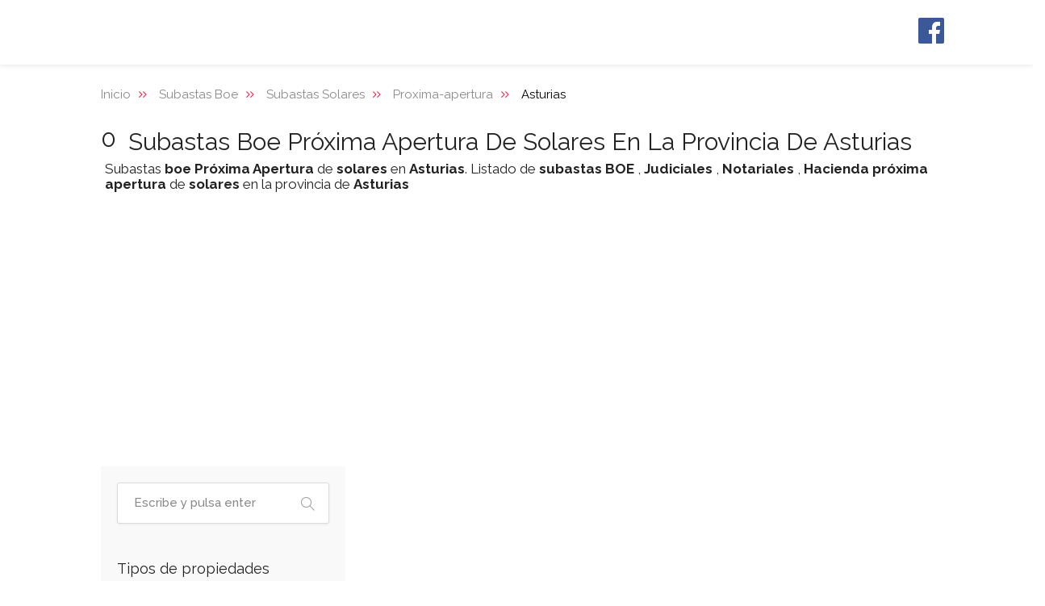

--- FILE ---
content_type: text/html; charset=ISO-8859-1
request_url: https://www.subastasdelboe.com/subastas-boe-de-solares-proxima-apertura-en-asturias/
body_size: 3635
content:


<!DOCTYPE html>
	<head>

		<!-- Global site tag (gtag.js) - Google Analytics -->
		<script async src="https://www.googletagmanager.com/gtag/js?id=UA-9389611-19"></script>
		<script>
		  window.dataLayer = window.dataLayer || [];
		  function gtag(){dataLayer.push(arguments);}
		  gtag("js", new Date());

		  gtag("config", "UA-9389611-19");
		</script>
		<title>Subastas Boe Próxima Apertura De Solares En Asturias</title>
		<base href="https://www.subastasdelboe.com/">
		<meta charset="iso-8859-1">
		<meta name="description" content="Subastas boe Próxima Apertura de solares en Asturias. Listado de subastas BOE , Judiciales , Notariales , Hacienda próxima apertura de solares en la provincia de Asturias">
		<meta name="keywords" content="subastas,boe,Solares,provincia de Asturias">
		<meta property="og:type" content="website" />
		<meta property="og:title" content="Subastas Boe Próxima Apertura De Solares En Asturias" />
		<meta property="og:description" content="Subastas boe Próxima Apertura de solares en Asturias. Listado de subastas BOE , Judiciales , Notariales , Hacienda próxima apertura de solares en la provincia de Asturias" />
		<meta property="og:url" content="https://www.subastasdelboe.com/subastas-boe-de-solares-proxima-apertura-en-asturias/" />
		<meta property="og:site_name" content="SubastasDelBOE.com" />
		<meta property="og:image" content="https://www.subastasdelboe.com/imagenes_subastas//inmuebles//satelite.jpg" />
		<meta name="twitter:card" content="summary" />
		<meta name="twitter:description" content="Subastas boe Próxima Apertura de solares en Asturias. Listado de subastas BOE , Judiciales , Notariales , Hacienda próxima apertura de solares en la provincia de Asturias" />
		<meta name="twitter:title" content="Subastas Boe Próxima Apertura De Solares En Asturias" />		
		<meta name="author" content="Nova Design">		
		<meta name="viewport" content="width=device-width, initial-scale=1, maximum-scale=1">
		<meta name="robots" content="index,follow">
		<meta name="a.validate.02" content="RgaOOVmq8OCzmpj9MrIxdotUnppxdsGxyFMr" />
		<link rel="canonical" href="https://www.subastasdelboe.com/subastas-boe-de-solares-proxima-apertura-en-asturias/" />
		<script async src="https://pagead2.googlesyndication.com/pagead/js/adsbygoogle.js?client=ca-pub-3737946882334000"
     crossorigin="anonymous"></script>
<link rel="stylesheet" href="bootstrap/css/bootstrap.min.css">
<link rel="stylesheet" href="css/style.css">
<link rel="stylesheet" href="css/estilos.css">
<link rel="stylesheet" href="css/colors/main.css" id="colors">
<link rel="stylesheet" href="css/sweetalert2.css">		
	</head>
	<body>
		<!-- Wrapper -->
		<div id="wrapper"><!-- Header Container
================================================== -->
<header id="header-container" >

	<!-- Header -->
	<div id="header">
		<div class="container">
			
			<!-- Left Side Content -->
			<div class="left-side">
				
				<!-- Logo -->
				<!--div id="logo">
					<a href="/"></a>
				</div-->

				<!-- Mobile Navigation -->
				<div class="mmenu-trigger">
					<button class="hamburger hamburger--collapse" type="button">
						<span class="hamburger-box">
							<span class="hamburger-inner"></span>
						</span>
					</button>
				</div>
				
				<!-- Left Side Content / End -->
			</div>
			
			<!-- Right Side Content / End -->
			<div class="right-side">
				<div class="header-widget">
					<span><a href="https://www.facebook.com/subastasdelboe/" target="_blank"><img src="img/ico_facebook.png" class="margin-top-5"></a></span>
				</div>
			</div>
			<!-- Right Side Content / End -->			
			
			<!-- Sign In Popup -->
			<div id="sign-in-dialog" class="zoom-anim-dialog mfp-hide">

				<div class="small-dialog-header">
					<h3>Login / Alta</h3>
				</div>

				<!--Tabs -->
				<div class="sign-in-form style-1">

					<ul class="tabs-nav">
						<li class=""><a href="#tab1">Login</a></li>
						<li><a href="#tab2">Alta</a></li>
					</ul>

					<div class="tabs-container alt">

						<!-- Login -->
						<div class="tab-content" id="tab1" style="display: none;">
							<form method="post" class="login">

								<p class="form-row form-row-wide">
									<label for="username">Email:
										<i class="im im-icon-Email"></i>
										<input type="text" class="input-text" name="email" id="email_login" />
									</label>
								</p>

								<p class="form-row form-row-wide">
									<label for="password">Clave:
										<i class="im im-icon-Lock-2"></i>
										<input class="input-text" type="password" name="password" id="password_login" />
									</label>
									<span class="lost_password">
										<a href="#">¿Clave perdida?</a>
									</span>
								</p>

								<div class="form-row">
									<input type="submit" class="button border margin-top-5" name="login" value="Login" />
									<div class="checkboxes margin-top-10">
										<input id="remember-me" type="checkbox" name="check">
										<label for="remember-me">Remember Me</label>
									</div>
								</div>
								
							</form>
						</div>

						<!-- Register -->
						<div class="tab-content" id="tab2" style="display: none;">

								<p class="form-row form-row-wide">
									<label for="username">Nombre:
										<i class="im im-icon-Male"></i>
										<input type="text" class="input-text" id="nombre" value="" />
									</label>
								</p>

								<p class="form-row form-row-wide">
									<label for="username">Apellidos:
										<i class="im im-icon-Male"></i>
										<input type="text" class="input-text" id="apellidos" value="" />
									</label>
								</p>

								<p class="form-row form-row-wide">
									<label for="email2">Email:
										<i class="im im-icon-Mail"></i>
										<input type="text" class="input-text" id="email" value="" />
									</label>
								</p>

								<p class="form-row form-row-wide">
									<label for="password1">Clave:
										<i class="im im-icon-Lock-2"></i>
										<input class="input-text" type="password" id="password1"/>
									</label>
								</p>

								<p class="form-row form-row-wide">
									<label for="password2">Repite Clave:
										<i class="im im-icon-Lock-2"></i>
										<input class="input-text" type="password" id="password2"/>
									</label>
								</p>

								<input type="submit" class="button border fw margin-top-10" value="Registro" onclick="registro()" />
	
						</div>

					</div>
				</div>
			</div>
			<!-- Sign In Popup / End -->			

		</div>
	</div>
	<!-- Header / End -->

</header>
<div class="clearfix"></div>
<!-- Header Container / End -->
<!-- Content
================================================== -->
<div class="container">
	<div class="row margin-top-15">
		<div class="col-md-12">
<div id="miguitas" class="sort-by left">
	<nav id="breadcrumbs" aria-label="Breadcrumb">
		<ul>
			<li><a href="/">Inicio</a></li><li><a href="subastas-boe/">Subastas Boe</a></li><li><a href="subastas-boe-de-solares/">Subastas Solares</a></li><li><a href="subastas-boe-de-solares-proxima-apertura/">Proxima-apertura</a></li><li aria-current="page">Asturias</li>
		</ul>
	</nav>
</div>
		</div>
	</div>

	<div id="titulo_listado" style="padding-top: 20px">
		<div style="float: left; font-size: 30px; margin-top: 16px; margin-left: 15px; color: #222">0</div><div style="float: left"><h1 style="line-height: 28px">Subastas Boe Próxima Apertura De Solares En La Provincia De Asturias</h1></div>
	</div>
	<div style="padding-left: 20px; padding-bottom: 5px; clear: both">
		<h2 style="line-height: 19px; font-size: 17px">Subastas <b>boe</b> <b>Próxima Apertura</b> de <b>solares</b> en <b>Asturias</b>. Listado de <b>subastas</b> <b>BOE</b> , <b>Judiciales</b> , <b>Notariales</b> , <b>Hacienda</b> <b>próxima apertura</b> de <b>solares</b> en la provincia de <b>Asturias</b></h2>
	</div>
	<div style="height: 10px"></div>
	<!-- Sidebar ================================================== -->
	<div class="row margin-top-15">

		<div class="col-md-12 hidden-md hidden-lg hidden-xl">
			<div style="float:left">
				<!-- Mobile Navigation -->
				<div class="mmenu-trigger">
					<button class="hamburger hamburger--collapse" type="button" onclick="desplegar_buscador()">
						<span class="hamburger-box">
							<span class="hamburger-inner"></span>
						</span>
					</button>
				</div>
			</div>
			<div style="float:left; padding-left: 15px" onclick="desplegar_buscador()">
				<H2 style="line-height: 10px">BUSCADOR</H2>
			</div>
		</div>

		<div class="clearfix"></div>
		
		<div id="buscador_subastas" class="col-sm-12 hidden-xs hidden-sm col-md-4">
<div class="col-lg-12 col-md-12 margin-top-0 margin-bottom-60">

	<!-- Buscador -->
	<div class="boxed-widget margin-top-0">
		<div class="boxed-widget margin-top-0 widget">
			<div class="search-blog-input">
				<div class="input"><input id="input_buscar_texto" class="search-field" type="text" placeholder="Escribe y pulsa enter" value=""></div>
				<input type="hidden" id="url" value="subastas-boe-de-solares-proxima-apertura-en-asturias">
			</div>
		</div>
		<div class="boxed-widget margin-top-10">
			<h3>Tipos de propiedades</h3>
			<ul><li><a href="subastas-boe-proxima-apertura-en-asturias/">Todos los tipos <SPAN style="color: #f91942">(11)</SPAN></a></li><li><a href="subastas-boe-de-viviendas-proxima-apertura-en-asturias/">Viviendas <SPAN style="color: #f91942">(8)</SPAN></a></li><li><a href="subastas-boe-de-locales-comerciales-proxima-apertura-en-asturias/">Locales comerciales <SPAN style="color: #f91942">(1)</SPAN></a></li><li><a href="subastas-boe-de-otros-proxima-apertura-en-asturias/">Otros <SPAN style="color: #f91942">(2)</SPAN></a></li>
			</ul>
		</div>
		
		<div class="boxed-widget margin-top-10">
			<h3>Provincias</h3>
			<ul><li><a href="subastas-boe-de-solares-proxima-apertura/">Todas las provincias <SPAN style="color: #f91942">(11)</SPAN></a></li><li><a href="subastas-boe-de-solares-proxima-apertura-en-alicante/">Alicante <SPAN style="color: #f91942">(2)</SPAN></a></li><li><a href="subastas-boe-de-solares-proxima-apertura-en-almeria/">Almería <SPAN style="color: #f91942">(1)</SPAN></a></li><li><a href="subastas-boe-de-solares-proxima-apertura-en-barcelona/">Barcelona <SPAN style="color: #f91942">(2)</SPAN></a></li><li><a href="subastas-boe-de-solares-proxima-apertura-en-burgos/">Burgos <SPAN style="color: #f91942">(1)</SPAN></a></li><li><a href="subastas-boe-de-solares-proxima-apertura-en-castellon/">Castellón <SPAN style="color: #f91942">(1)</SPAN></a></li><li><a href="subastas-boe-de-solares-proxima-apertura-en-gerona/">Gerona <SPAN style="color: #f91942">(2)</SPAN></a></li><li><a href="subastas-boe-de-solares-proxima-apertura-en-las-palmas/">Las Palmas <SPAN style="color: #f91942">(1)</SPAN></a></li><li><a href="subastas-boe-de-solares-proxima-apertura-en-valencia/">Valencia <SPAN style="color: #f91942">(1)</SPAN></a></li>
			</ul>
		</div>
			<div class="boxed-widget margin-top-0">
				<h3>Municipios</h3>
			<ul><li><b>Todos los municipios <SPAN style="color: #f91942">(0)</SPAN></b></li>
			</ul>
		</div>
		<div class="boxed-widget margin-top-10">
			<h3>Estado</h3>
			<ul>
			</ul>
			
		</div>
		<!--div class="boxed-widget margin-top-10">
			<h3>Origen</h3>
			<ul><li><b>BOE <SPAN style="color: #f91942">(0)</SPAN></b></li><li><a href="subastas-judiciales-de-solares-proxima-apertura-en-asturias/">Judiciales <SPAN style="color: #f91942">(0)</SPAN></a></li><li><a href="subastas-notariales-de-solares-proxima-apertura-en-asturias/">Notariales <SPAN style="color: #f91942">(0)</SPAN></a></li><li><a href="subastas-aeat-de-solares-proxima-apertura-en-asturias/">AEAT <SPAN style="color: #f91942">(0)</SPAN></a></li><li><a href="subastas-otras-administraciones-de-solares-proxima-apertura-en-asturias/">Otras administraciones <SPAN style="color: #f91942">(0)</SPAN></a></li>
			</ul>
		</div-->
	</div>
	<!-- Buscador / End -->

</div>
		</div>
		<div class="col-sm-12 col-md-8">
		</div>
		
	</div>
</div>
<div class="container">
<div class="boxed-widget" style="padding: 20px; margin-bottom: 30px;">
	<div class="row">
		<div class="col-md-12 col-sm-12">
			<h3>BUSQUEDAS FRECUENTES</h3>
		</div>
			<div>
				<div class="col-md-6 col-sm-12">
					<a href="subastas-boe-en-asturias/" style="color: #f91942">Subastas BOE en ASTURIAS</a>
				</div>
				<div class="col-md-6 col-sm-12">
					<a href="subastas-judiciales-en-asturias/" style="color: #f91942">Subastas JUDICIALES en ASTURIAS</a>
				</div>
				<div class="col-md-6 col-sm-12">
					<a href="subastas-notariales-en-asturias/" style="color: #f91942">Subastas NOTARIALES en ASTURIAS</a>
				</div>
				<div class="col-md-6 col-sm-12">
					<a href="subastas-hacienda-en-asturias/" style="color: #f91942">Subastas HACIENDA en ASTURIAS</a>
				</div>
			</div>
			
			<div>
				<div class="col-md-6 col-sm-12">
					<a href="subastas-de-viviendas-en-asturias/" style="color: #f91942">Subastas de VIVIENDAS en ASTURIAS</a>
				</div>
				<div class="col-md-6 col-sm-12">
					<a href="subastas-de-casas-en-asturias/" style="color: #f91942">Subastas de CASAS en ASTURIAS</a>
				</div>
				<div class="col-md-6 col-sm-12">
					<a href="subastas-de-pisos-en-asturias/" style="color: #f91942">Subastas de PISOS en ASTURIAS</a>
				</div>
				<div class="col-md-6 col-sm-12">
					<a href="subastas-de-apartamentos-en-asturias/" style="color: #f91942">Subastas de APARTAMENTOS en ASTURIAS</a>
				</div>
				<div class="col-md-6 col-sm-12">
					<a href="subastas-de-chalets-en-asturias/" style="color: #f91942">Subastas de CHALETS en ASTURIAS</a>
				</div>
				<div class="col-md-6 col-sm-12">
					<a href="subastas-de-bungalows-en-asturias/" style="color: #f91942">Subastas de BUNGALOWS en ASTURIAS</a>
				</div>
				<div class="col-md-6 col-sm-12">
					<a href="subastas-de-garajes-en-asturias/" style="color: #f91942">Subastas de GARAJES en ASTURIAS</a>
				</div>
				<div class="col-md-6 col-sm-12">
					<a href="subastas-de-trasteros-en-asturias/" style="color: #f91942">Subastas de TRASTEROS en ASTURIAS</a>
				</div>
				<div class="col-md-6 col-sm-12">
					<a href="subastas-de-locales-comerciales-en-asturias/" style="color: #f91942">Subastas de LOCALES COMERCIALES en ASTURIAS</a>
				</div>
				<div class="col-md-6 col-sm-12">
					<a href="subastas-de-naves-industriales-en-asturias/" style="color: #f91942">Subastas de NAVES INDUSTRIALES en ASTURIAS</a>
				</div>
				<div class="col-md-6 col-sm-12">
					<a href="subastas-de-fincas-rusticas-en-asturias/" style="color: #f91942">Subastas de FINCAS RÚSTICAS en ASTURIAS</a>
				</div>
				<div class="col-md-6 col-sm-12">
					<a href="subastas-de-solares-en-asturias/" style="color: #f91942">Subastas de SOLARES en ASTURIAS</a>
				</div>
				<div class="col-md-6 col-sm-12">
					<a href="subastas-de-terrenos-en-asturias/" style="color: #f91942">Subastas de TERRENOS en ASTURIAS</a>
				</div>
			</div>
	</div>
</div>
</div>
			<!-- Back To Top Button -->
			<div id="backtotop"><a href="#"></a></div>
		</div>
		<!-- Wrapper / End -->
		<!-- Scripts================================================== -->
		<script type="text/javascript" src="bootstrap/js/bootstrap.min.js"></script>
		<script type="text/javascript" src="scripts/jquery-2.2.0.min.js"></script>
		<script type="text/javascript" src="scripts/mmenu.min.js"></script>
		<script type="text/javascript" src="scripts/chosen.min.js"></script>
		<script type="text/javascript" src="scripts/slick.min.js"></script>
		<script type="text/javascript" src="scripts/rangeslider.min.js"></script>
		<script type="text/javascript" src="scripts/magnific-popup.min.js"></script>
		<script type="text/javascript" src="scripts/waypoints.min.js"></script>
		<script type="text/javascript" src="scripts/counterup.min.js"></script>
		<script type="text/javascript" src="scripts/jquery-ui.min.js"></script>
		<script type="text/javascript" src="scripts/tooltips.min.js"></script>
		<script type="text/javascript" src="scripts/sweetalert2.all.min.js"></script>
		<script type="text/javascript" src="scripts/login.js"></script>
		<script type="text/javascript" src="scripts/custom.js"></script>
		<script>
			$("#miguitas select").on("change", function(e) 
			{
				window.location.href = $(this).val();
			});		
		</script>
		<script type="text/javascript" src="scripts/listado_subastas.js"></script>
		<script type="text/javascript" src="scripts/jquery.countdown.min.js"></script>
		<script type="text/javascript">		
		</script>
	</body>
</html>

--- FILE ---
content_type: text/html; charset=utf-8
request_url: https://www.google.com/recaptcha/api2/aframe
body_size: 264
content:
<!DOCTYPE HTML><html><head><meta http-equiv="content-type" content="text/html; charset=UTF-8"></head><body><script nonce="3ITctsnnd4tGTpls52qlww">/** Anti-fraud and anti-abuse applications only. See google.com/recaptcha */ try{var clients={'sodar':'https://pagead2.googlesyndication.com/pagead/sodar?'};window.addEventListener("message",function(a){try{if(a.source===window.parent){var b=JSON.parse(a.data);var c=clients[b['id']];if(c){var d=document.createElement('img');d.src=c+b['params']+'&rc='+(localStorage.getItem("rc::a")?sessionStorage.getItem("rc::b"):"");window.document.body.appendChild(d);sessionStorage.setItem("rc::e",parseInt(sessionStorage.getItem("rc::e")||0)+1);localStorage.setItem("rc::h",'1768855679572');}}}catch(b){}});window.parent.postMessage("_grecaptcha_ready", "*");}catch(b){}</script></body></html>

--- FILE ---
content_type: text/css
request_url: https://www.subastasdelboe.com/css/estilos.css
body_size: 881
content:
@charset "UTF-8";

/*  Links  */
#tab-inicio ul.tab-inicio-links {
	margin: 0 0 15px 0;
	padding: 0;
	width: 25%;
	box-sizing: border-box;
	display: inline-block;
	float: left;
}

#tab-inicio .tab-inicio-links li { position: relative; list-style: none; }

#tab-inicio .tab-inicio-links li a {
	padding: 0 0 9px 16px;
	display: inline-block;
	-webkit-transition: all 0.2s ease-in-out;
	-moz-transition: all 0.2s ease-in-out;
	-o-transition: all 0.2s ease-in-out;
	-ms-transition: all 0.2s ease-in-out;
	transition: all 0.2s ease-in-out;
	color: #707070;
	line-height: 21px;
}

#tab-inicio .tab-inicio-links li a:hover {
	padding-left:22px;
	color: red;
}

#tab-inicio .tab-inicio-links li:before {
	font-family: "FontAwesome";
	font-size: 20px;
	content: "\f105";
	position: absolute;
	left: 0;
	top: -2px;
	padding: 0 7px 0 0;
	color: #ccc;
}

#tab-inicio .tab-inicio-links li a span
{
	color: red;
}

.tab-content-superior {
	padding: 0px 0px;
	position: relative;
	z-index: 10;
	display: inline-block;
	width: 100%;
}

/* Tabs Style 1 */
.style-1 .tabs-container .tab-content-superior {
	border: none;
	border-top: 1px solid #e0e0e0;
	padding: 30px 0 0 0;
}

ul.nav-alone
{
	padding-top: 8px;
	list-style: none;	
}

ul.nav-alone li a:hover
{
	color: #f91942;
}

.chosen-no-choice
{
    height: 36px;
    line-height: 34px;
    border: 1px solid #fff;
    background-color: #fff;
    width: 100%;
    display: inline-block;
    padding: 0 14px 0 16px;
    box-shadow: none;
    color: #666;
    font-weight: 600;
    font-size: 15px;
    border-radius: 50px;
    transition: all 0.3s;
}

.chosen-no-choice:hover {
    background: #f3f3f3;
}


.separador-choices
{
	width: 36px;
    height: 36px;
    line-height: 34px;
    display: inline-block;
    padding: 0 14px 0 16px;
    box-shadow: none;
    color: #f91942;
    font-weight: 600;
    font-size: 15px;
	float: left;
}

#titulo_listado h1 
{
	margin-left: 15px;
	font-size: 30px;
	line-height: 70px;
}

.pricing-list-container span.siguiente_linea
{
	order: 1px solid black
}

#google_map_bien
{
	width: 100%;
	height: 600px;
}

.enlace_propiedades_celebrandose
{
	background-color: #f91942;
	display: block;
	padding: 20px;
	margin-left: 15px;
	border-radius: 5px;
}

.enlace_propiedades_celebrandose h4
{
	padding-left: 15px;
	color: white;
	font-weight: bold;
}

.mmenu-trigger
{
	background-color: white;
	margin-top: 2px;
}


.kk
{
	width: 50% !important;
	height: 300px !important;
}

--- FILE ---
content_type: application/javascript
request_url: https://www.subastasdelboe.com/scripts/login.js
body_size: 922
content:
function validateEmail(email) 
{
    var re = /^(([^<>()\[\]\\.,;:\s@"]+(\.[^<>()\[\]\\.,;:\s@"]+)*)|(".+"))@((\[[0-9]{1,3}\.[0-9]{1,3}\.[0-9]{1,3}\.[0-9]{1,3}\])|(([a-zA-Z\-0-9]+\.)+[a-zA-Z]{2,}))$/;
    return re.test(String(email).toLowerCase());
}

function registro ()
{
	var nombre = $("#nombre").val();
	var apellidos = $("#apellidos").val();
	var email = $("#email").val();
	var password1 = $("#password1").val();
	var password2 = $("#password2").val();
	
	if (nombre == "" || apellidos == "")
	{
		swal ("Debe escribir un nombre y apellidos");
		
		return;
	}

	if (email == "" || !validateEmail(email))
	{
		swal ("Debe escribir un email válido");

		return;
	}

	if (password1 == "")
	{
		swal ("Debe escribir una clave");

		return;
	}

	if (password2 == "")
	{
		swal ("Debe escribir la repetición de la clave");

		return;		
	}

	if (password1 != password2)
	{
		swal ("La clave y su repetición deben ser iguales");

		return;		
	}
	
	$.ajax
	({
		type: "POST",
		url: "gestor/gestiona_usuarios.php",
		data: {accion:"alta_usuario" , nombre:encodeURIComponent(nombre) , apellidos:encodeURIComponent(apellidos) , email:encodeURIComponent(email) , password1:encodeURIComponent(password1) , password2:encodeURIComponent(password2) } ,
		success: function(data)
		{
			if (data == "USUARIO_EXISTE")
			{
				Swal.fire(
				{
					title: 'Error',
					html: 'Ya existe un usuario con ese email.<br>Si no se acuerda de la clave pulse en ¿Clave perdida? dentro del login',
					icon: 'error',
					confirmButtonText: 'Aceptar'
				})
				
				//swal('Usuario ya existe' , 'Ya existe un usuario con ese email. Si no se acuerda de la clave pulse en ¿Clave perdida? dentro del login' , 'error');
			}
			else
			{
				if (data == "OK")
				{
					swal('Alta correcta' , 'Se le ha mandado un email de validación. Puede que esté en correo no deseado.' , 'success');
					$("#nombre").val("");
					$("#apellidos").val("");
					$("#email").val("");
					$("#password1").val("");
					$("#password2").val("");
					$("#sign-in-dialog").magnificPopup("close");
				}
				else
				{
					swal('Error en alta usuario' , 'No se ha podido dar de alta el usuario' , 'error');
				}
			}
		}
		
	})
}

--- FILE ---
content_type: application/javascript
request_url: https://www.subastasdelboe.com/scripts/listado_subastas.js
body_size: 275
content:
$("#input_buscar_texto").keyup(function(e)
{
    if(e.keyCode == 13)
    {
		var url = $("#url").val();
		var texto = $("#input_buscar_texto").val();
		
		if (texto!="")
		{	
			location.href=url+"/texto/"+texto+"/";
		}
		else
		{	
			location.href=url+"/";
		}
    }
});


// -------------------------

function desplegar_buscador()
{
	if ($("#buscador_subastas").is(":visible"))
	{
		$("#buscador_subastas").addClass("hidden-xs hidden-sm");
	}
	else
	{
		$("#buscador_subastas").removeClass("hidden-xs hidden-sm");
	}	
}